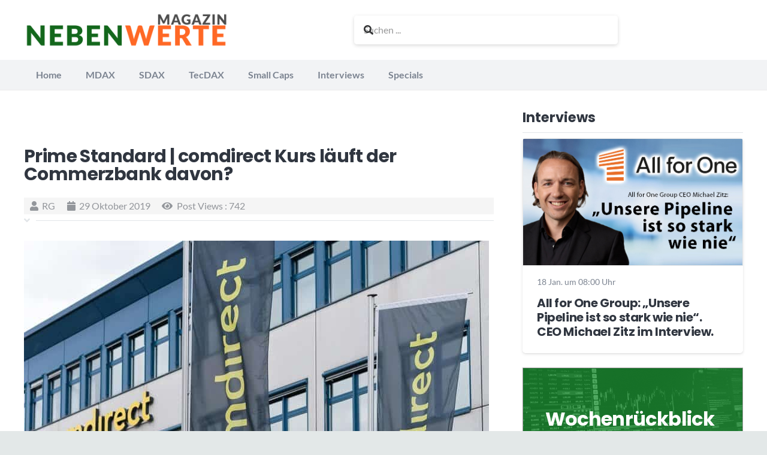

--- FILE ---
content_type: text/html; charset=utf-8
request_url: https://www.google.com/recaptcha/api2/aframe
body_size: 267
content:
<!DOCTYPE HTML><html><head><meta http-equiv="content-type" content="text/html; charset=UTF-8"></head><body><script nonce="kGo2hc1RwWLMR3eUzDsagA">/** Anti-fraud and anti-abuse applications only. See google.com/recaptcha */ try{var clients={'sodar':'https://pagead2.googlesyndication.com/pagead/sodar?'};window.addEventListener("message",function(a){try{if(a.source===window.parent){var b=JSON.parse(a.data);var c=clients[b['id']];if(c){var d=document.createElement('img');d.src=c+b['params']+'&rc='+(localStorage.getItem("rc::a")?sessionStorage.getItem("rc::b"):"");window.document.body.appendChild(d);sessionStorage.setItem("rc::e",parseInt(sessionStorage.getItem("rc::e")||0)+1);localStorage.setItem("rc::h",'1768878550437');}}}catch(b){}});window.parent.postMessage("_grecaptcha_ready", "*");}catch(b){}</script></body></html>